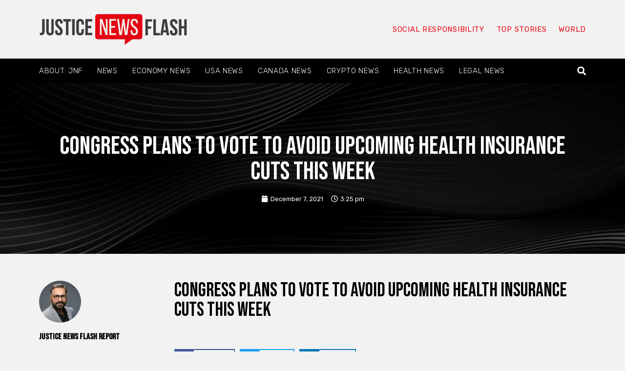

--- FILE ---
content_type: text/css; charset=utf-8
request_url: https://www.justicenewsflash.com/wp-content/uploads/elementor/css/post-181663.css?ver=1714175864
body_size: 1005
content:
.elementor-181663 .elementor-element.elementor-element-3d9f9da > .elementor-container{min-height:120px;}.elementor-181663 .elementor-element.elementor-element-3245284f{text-align:left;}.elementor-181663 .elementor-element.elementor-element-3245284f img{width:85%;}.elementor-181663 .elementor-element.elementor-element-95ed68f .elementor-nav-menu .elementor-item{font-family:"Rubik", Sans-serif;font-size:15px;font-weight:400;text-transform:uppercase;letter-spacing:0.7px;}.elementor-181663 .elementor-element.elementor-element-95ed68f .elementor-nav-menu--main .elementor-item{color:var( --e-global-color-1154b7b );fill:var( --e-global-color-1154b7b );padding-left:0px;padding-right:0px;padding-top:0px;padding-bottom:0px;}.elementor-181663 .elementor-element.elementor-element-95ed68f .elementor-nav-menu--main .elementor-item:hover,
					.elementor-181663 .elementor-element.elementor-element-95ed68f .elementor-nav-menu--main .elementor-item.elementor-item-active,
					.elementor-181663 .elementor-element.elementor-element-95ed68f .elementor-nav-menu--main .elementor-item.highlighted,
					.elementor-181663 .elementor-element.elementor-element-95ed68f .elementor-nav-menu--main .elementor-item:focus{color:#000000;fill:#000000;}.elementor-181663 .elementor-element.elementor-element-95ed68f .elementor-nav-menu--main .elementor-item.elementor-item-active{color:#000000;}.elementor-181663 .elementor-element.elementor-element-95ed68f{--e-nav-menu-horizontal-menu-item-margin:calc( 25px / 2 );}.elementor-181663 .elementor-element.elementor-element-95ed68f .elementor-nav-menu--main:not(.elementor-nav-menu--layout-horizontal) .elementor-nav-menu > li:not(:last-child){margin-bottom:25px;}.elementor-181663 .elementor-element.elementor-element-6672fe59 > .elementor-container{min-height:50px;}.elementor-181663 .elementor-element.elementor-element-6672fe59:not(.elementor-motion-effects-element-type-background), .elementor-181663 .elementor-element.elementor-element-6672fe59 > .elementor-motion-effects-container > .elementor-motion-effects-layer{background-color:#000000;}.elementor-181663 .elementor-element.elementor-element-6672fe59{transition:background 0.3s, border 0.3s, border-radius 0.3s, box-shadow 0.3s;z-index:10;}.elementor-181663 .elementor-element.elementor-element-6672fe59 > .elementor-background-overlay{transition:background 0.3s, border-radius 0.3s, opacity 0.3s;}.elementor-bc-flex-widget .elementor-181663 .elementor-element.elementor-element-177ca051.elementor-column .elementor-widget-wrap{align-items:center;}.elementor-181663 .elementor-element.elementor-element-177ca051.elementor-column.elementor-element[data-element_type="column"] > .elementor-widget-wrap.elementor-element-populated{align-content:center;align-items:center;}.elementor-181663 .elementor-element.elementor-element-177ca051 > .elementor-element-populated{padding:0px 0px 0px 0px;}.elementor-181663 .elementor-element.elementor-element-3a81b5a4 .elementor-menu-toggle{margin-right:auto;border-width:0px;border-radius:0px;}.elementor-181663 .elementor-element.elementor-element-3a81b5a4 .elementor-nav-menu .elementor-item{font-family:"Rubik", Sans-serif;font-size:15px;font-weight:100;text-transform:uppercase;letter-spacing:0.7px;}.elementor-181663 .elementor-element.elementor-element-3a81b5a4 .elementor-nav-menu--main .elementor-item{color:#FFFFFF;fill:#FFFFFF;padding-left:10px;padding-right:10px;}.elementor-181663 .elementor-element.elementor-element-3a81b5a4 .elementor-nav-menu--main .elementor-item:hover,
					.elementor-181663 .elementor-element.elementor-element-3a81b5a4 .elementor-nav-menu--main .elementor-item.elementor-item-active,
					.elementor-181663 .elementor-element.elementor-element-3a81b5a4 .elementor-nav-menu--main .elementor-item.highlighted,
					.elementor-181663 .elementor-element.elementor-element-3a81b5a4 .elementor-nav-menu--main .elementor-item:focus{color:var( --e-global-color-1154b7b );fill:var( --e-global-color-1154b7b );}.elementor-181663 .elementor-element.elementor-element-3a81b5a4 .elementor-nav-menu--main .elementor-item.elementor-item-active{color:var( --e-global-color-1154b7b );}.elementor-181663 .elementor-element.elementor-element-3a81b5a4{--e-nav-menu-horizontal-menu-item-margin:calc( 10px / 2 );--nav-menu-icon-size:25px;}.elementor-181663 .elementor-element.elementor-element-3a81b5a4 .elementor-nav-menu--main:not(.elementor-nav-menu--layout-horizontal) .elementor-nav-menu > li:not(:last-child){margin-bottom:10px;}.elementor-181663 .elementor-element.elementor-element-3a81b5a4 .elementor-nav-menu--dropdown a, .elementor-181663 .elementor-element.elementor-element-3a81b5a4 .elementor-menu-toggle{color:#FFFFFF;}.elementor-181663 .elementor-element.elementor-element-3a81b5a4 .elementor-nav-menu--dropdown{background-color:#000000;}.elementor-181663 .elementor-element.elementor-element-3a81b5a4 .elementor-nav-menu--dropdown a:hover,
					.elementor-181663 .elementor-element.elementor-element-3a81b5a4 .elementor-nav-menu--dropdown a.elementor-item-active,
					.elementor-181663 .elementor-element.elementor-element-3a81b5a4 .elementor-nav-menu--dropdown a.highlighted,
					.elementor-181663 .elementor-element.elementor-element-3a81b5a4 .elementor-menu-toggle:hover{color:var( --e-global-color-1154b7b );}.elementor-181663 .elementor-element.elementor-element-3a81b5a4 .elementor-nav-menu--dropdown a:hover,
					.elementor-181663 .elementor-element.elementor-element-3a81b5a4 .elementor-nav-menu--dropdown a.elementor-item-active,
					.elementor-181663 .elementor-element.elementor-element-3a81b5a4 .elementor-nav-menu--dropdown a.highlighted{background-color:#000000;}.elementor-181663 .elementor-element.elementor-element-3a81b5a4 .elementor-nav-menu--dropdown a.elementor-item-active{color:var( --e-global-color-1154b7b );background-color:#000000;}.elementor-181663 .elementor-element.elementor-element-3a81b5a4 div.elementor-menu-toggle{color:#ffffff;}.elementor-181663 .elementor-element.elementor-element-3a81b5a4 div.elementor-menu-toggle svg{fill:#ffffff;}.elementor-bc-flex-widget .elementor-181663 .elementor-element.elementor-element-a988cb9.elementor-column .elementor-widget-wrap{align-items:center;}.elementor-181663 .elementor-element.elementor-element-a988cb9.elementor-column.elementor-element[data-element_type="column"] > .elementor-widget-wrap.elementor-element-populated{align-content:center;align-items:center;}.elementor-181663 .elementor-element.elementor-element-a988cb9 > .elementor-element-populated{padding:1px 1px 1px 1px;}.elementor-181663 .elementor-element.elementor-element-54a0dc45 .elementor-search-form{text-align:right;}.elementor-181663 .elementor-element.elementor-element-54a0dc45 .elementor-search-form__toggle{--e-search-form-toggle-size:35px;--e-search-form-toggle-color:#ffffff;--e-search-form-toggle-icon-size:calc(50em / 100);}.elementor-181663 .elementor-element.elementor-element-54a0dc45.elementor-search-form--skin-full_screen .elementor-search-form__container{background-color:rgba(12,12,12,0.85);}.elementor-181663 .elementor-element.elementor-element-54a0dc45 input[type="search"].elementor-search-form__input{font-family:"Rubik", Sans-serif;font-size:24px;font-weight:300;}.elementor-181663 .elementor-element.elementor-element-54a0dc45 .elementor-search-form__input,
					.elementor-181663 .elementor-element.elementor-element-54a0dc45 .elementor-search-form__icon,
					.elementor-181663 .elementor-element.elementor-element-54a0dc45 .elementor-lightbox .dialog-lightbox-close-button,
					.elementor-181663 .elementor-element.elementor-element-54a0dc45 .elementor-lightbox .dialog-lightbox-close-button:hover,
					.elementor-181663 .elementor-element.elementor-element-54a0dc45.elementor-search-form--skin-full_screen input[type="search"].elementor-search-form__input{color:#ffffff;fill:#ffffff;}.elementor-181663 .elementor-element.elementor-element-54a0dc45:not(.elementor-search-form--skin-full_screen) .elementor-search-form__container{border-color:#ffffff;border-radius:0px;}.elementor-181663 .elementor-element.elementor-element-54a0dc45.elementor-search-form--skin-full_screen input[type="search"].elementor-search-form__input{border-color:#ffffff;border-radius:0px;}.elementor-181663 .elementor-element.elementor-element-54a0dc45 .elementor-search-form__toggle:hover{--e-search-form-toggle-color:var( --e-global-color-1154b7b );}.elementor-181663 .elementor-element.elementor-element-54a0dc45 .elementor-search-form__toggle:focus{--e-search-form-toggle-color:var( --e-global-color-1154b7b );}@media(max-width:1024px){.elementor-181663 .elementor-element.elementor-element-3245284f{width:var( --container-widget-width, 361.714px );max-width:361.714px;--container-widget-width:361.714px;--container-widget-flex-grow:0;}.elementor-181663 .elementor-element.elementor-element-6672fe59{padding:0px 15px 0px 15px;}.elementor-181663 .elementor-element.elementor-element-3a81b5a4 .elementor-nav-menu--dropdown a{padding-left:50px;padding-right:50px;padding-top:25px;padding-bottom:25px;}.elementor-181663 .elementor-element.elementor-element-3a81b5a4 .elementor-nav-menu--main > .elementor-nav-menu > li > .elementor-nav-menu--dropdown, .elementor-181663 .elementor-element.elementor-element-3a81b5a4 .elementor-nav-menu__container.elementor-nav-menu--dropdown{margin-top:0px !important;}}@media(min-width:768px){.elementor-181663 .elementor-element.elementor-element-f5adc0b{width:32.982%;}.elementor-181663 .elementor-element.elementor-element-b078c2b{width:67.018%;}.elementor-181663 .elementor-element.elementor-element-177ca051{width:94.972%;}.elementor-181663 .elementor-element.elementor-element-a988cb9{width:4.991%;}}@media(max-width:767px){.elementor-181663 .elementor-element.elementor-element-3245284f{text-align:center;}.elementor-181663 .elementor-element.elementor-element-95ed68f .elementor-nav-menu .elementor-item{font-size:11px;}.elementor-181663 .elementor-element.elementor-element-6672fe59{padding:0px 15px 0px 15px;}.elementor-181663 .elementor-element.elementor-element-177ca051{width:20%;}.elementor-181663 .elementor-element.elementor-element-3a81b5a4 .elementor-nav-menu .elementor-item{font-size:16px;}.elementor-181663 .elementor-element.elementor-element-3a81b5a4 .elementor-nav-menu--dropdown a{padding-left:30px;padding-right:30px;padding-top:20px;padding-bottom:20px;}.elementor-181663 .elementor-element.elementor-element-3a81b5a4 .elementor-nav-menu--main > .elementor-nav-menu > li > .elementor-nav-menu--dropdown, .elementor-181663 .elementor-element.elementor-element-3a81b5a4 .elementor-nav-menu__container.elementor-nav-menu--dropdown{margin-top:-10px !important;}.elementor-181663 .elementor-element.elementor-element-a988cb9{width:80%;}}